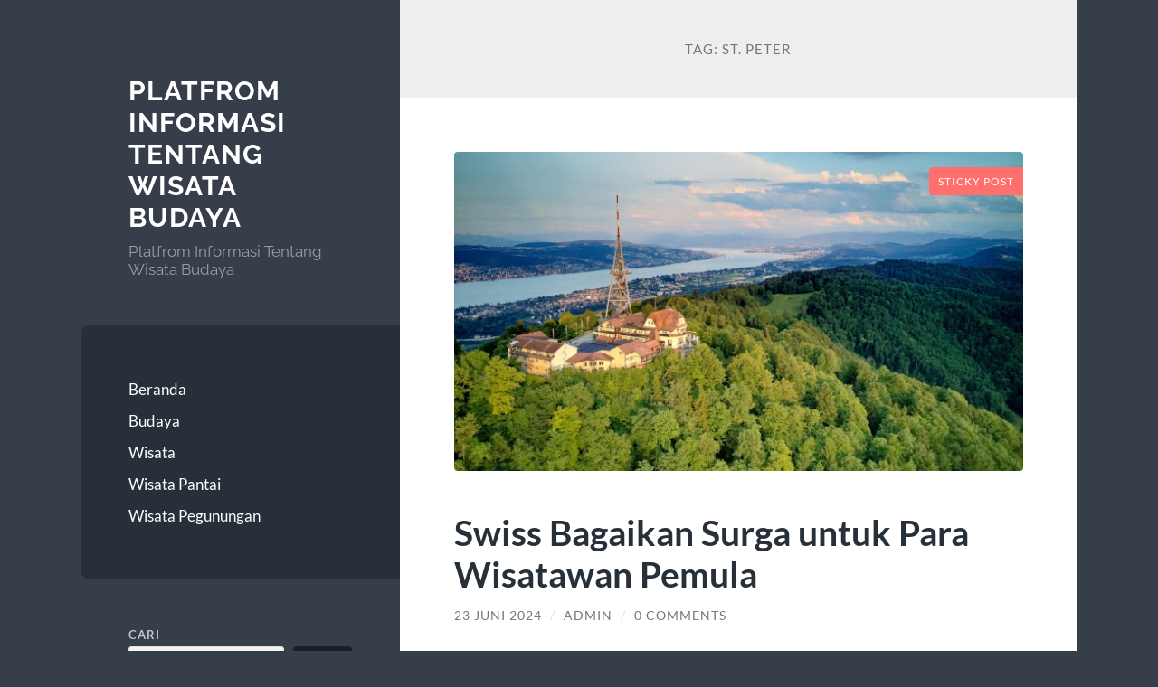

--- FILE ---
content_type: text/html; charset=UTF-8
request_url: https://sinetron-indonesia.com/tag/st-peter/
body_size: 12737
content:
<!DOCTYPE html>

<html lang="id">

	<head>

		<meta charset="UTF-8">
		<meta name="viewport" content="width=device-width, initial-scale=1.0" >

		<link rel="profile" href="https://gmpg.org/xfn/11">

		<meta name='robots' content='index, follow, max-image-preview:large, max-snippet:-1, max-video-preview:-1' />

	<!-- This site is optimized with the Yoast SEO plugin v26.7 - https://yoast.com/wordpress/plugins/seo/ -->
	<title>St. Peter Arsip - Platfrom Informasi Tentang Wisata Budaya</title>
	<link rel="canonical" href="https://sinetron-indonesia.com/tag/st-peter/" />
	<meta property="og:locale" content="id_ID" />
	<meta property="og:type" content="article" />
	<meta property="og:title" content="St. Peter Arsip - Platfrom Informasi Tentang Wisata Budaya" />
	<meta property="og:url" content="https://sinetron-indonesia.com/tag/st-peter/" />
	<meta property="og:site_name" content="Platfrom Informasi Tentang Wisata Budaya" />
	<meta name="twitter:card" content="summary_large_image" />
	<script type="application/ld+json" class="yoast-schema-graph">{"@context":"https://schema.org","@graph":[{"@type":"CollectionPage","@id":"https://sinetron-indonesia.com/tag/st-peter/","url":"https://sinetron-indonesia.com/tag/st-peter/","name":"St. Peter Arsip - Platfrom Informasi Tentang Wisata Budaya","isPartOf":{"@id":"https://sinetron-indonesia.com/#website"},"primaryImageOfPage":{"@id":"https://sinetron-indonesia.com/tag/st-peter/#primaryimage"},"image":{"@id":"https://sinetron-indonesia.com/tag/st-peter/#primaryimage"},"thumbnailUrl":"https://sinetron-indonesia.com/wp-content/uploads/2024/06/image-16.png","breadcrumb":{"@id":"https://sinetron-indonesia.com/tag/st-peter/#breadcrumb"},"inLanguage":"id"},{"@type":"ImageObject","inLanguage":"id","@id":"https://sinetron-indonesia.com/tag/st-peter/#primaryimage","url":"https://sinetron-indonesia.com/wp-content/uploads/2024/06/image-16.png","contentUrl":"https://sinetron-indonesia.com/wp-content/uploads/2024/06/image-16.png","width":640,"height":360,"caption":"Swiss Bagaikan Surga untuk Para Wisatawan Pemula"},{"@type":"BreadcrumbList","@id":"https://sinetron-indonesia.com/tag/st-peter/#breadcrumb","itemListElement":[{"@type":"ListItem","position":1,"name":"Beranda","item":"https://sinetron-indonesia.com/"},{"@type":"ListItem","position":2,"name":"St. Peter"}]},{"@type":"WebSite","@id":"https://sinetron-indonesia.com/#website","url":"https://sinetron-indonesia.com/","name":"Platfrom Informasi Tentang Wisata Budaya","description":"Platfrom Informasi Tentang Wisata Budaya","potentialAction":[{"@type":"SearchAction","target":{"@type":"EntryPoint","urlTemplate":"https://sinetron-indonesia.com/?s={search_term_string}"},"query-input":{"@type":"PropertyValueSpecification","valueRequired":true,"valueName":"search_term_string"}}],"inLanguage":"id"}]}</script>
	<!-- / Yoast SEO plugin. -->


<link rel="alternate" type="application/rss+xml" title="Platfrom Informasi Tentang Wisata Budaya &raquo; Feed" href="https://sinetron-indonesia.com/feed/" />
<link rel="alternate" type="application/rss+xml" title="Platfrom Informasi Tentang Wisata Budaya &raquo; Umpan Komentar" href="https://sinetron-indonesia.com/comments/feed/" />
<link rel="alternate" type="application/rss+xml" title="Platfrom Informasi Tentang Wisata Budaya &raquo; St. Peter Umpan Tag" href="https://sinetron-indonesia.com/tag/st-peter/feed/" />
<style id='wp-img-auto-sizes-contain-inline-css' type='text/css'>
img:is([sizes=auto i],[sizes^="auto," i]){contain-intrinsic-size:3000px 1500px}
/*# sourceURL=wp-img-auto-sizes-contain-inline-css */
</style>
<style id='wp-emoji-styles-inline-css' type='text/css'>

	img.wp-smiley, img.emoji {
		display: inline !important;
		border: none !important;
		box-shadow: none !important;
		height: 1em !important;
		width: 1em !important;
		margin: 0 0.07em !important;
		vertical-align: -0.1em !important;
		background: none !important;
		padding: 0 !important;
	}
/*# sourceURL=wp-emoji-styles-inline-css */
</style>
<style id='wp-block-library-inline-css' type='text/css'>
:root{--wp-block-synced-color:#7a00df;--wp-block-synced-color--rgb:122,0,223;--wp-bound-block-color:var(--wp-block-synced-color);--wp-editor-canvas-background:#ddd;--wp-admin-theme-color:#007cba;--wp-admin-theme-color--rgb:0,124,186;--wp-admin-theme-color-darker-10:#006ba1;--wp-admin-theme-color-darker-10--rgb:0,107,160.5;--wp-admin-theme-color-darker-20:#005a87;--wp-admin-theme-color-darker-20--rgb:0,90,135;--wp-admin-border-width-focus:2px}@media (min-resolution:192dpi){:root{--wp-admin-border-width-focus:1.5px}}.wp-element-button{cursor:pointer}:root .has-very-light-gray-background-color{background-color:#eee}:root .has-very-dark-gray-background-color{background-color:#313131}:root .has-very-light-gray-color{color:#eee}:root .has-very-dark-gray-color{color:#313131}:root .has-vivid-green-cyan-to-vivid-cyan-blue-gradient-background{background:linear-gradient(135deg,#00d084,#0693e3)}:root .has-purple-crush-gradient-background{background:linear-gradient(135deg,#34e2e4,#4721fb 50%,#ab1dfe)}:root .has-hazy-dawn-gradient-background{background:linear-gradient(135deg,#faaca8,#dad0ec)}:root .has-subdued-olive-gradient-background{background:linear-gradient(135deg,#fafae1,#67a671)}:root .has-atomic-cream-gradient-background{background:linear-gradient(135deg,#fdd79a,#004a59)}:root .has-nightshade-gradient-background{background:linear-gradient(135deg,#330968,#31cdcf)}:root .has-midnight-gradient-background{background:linear-gradient(135deg,#020381,#2874fc)}:root{--wp--preset--font-size--normal:16px;--wp--preset--font-size--huge:42px}.has-regular-font-size{font-size:1em}.has-larger-font-size{font-size:2.625em}.has-normal-font-size{font-size:var(--wp--preset--font-size--normal)}.has-huge-font-size{font-size:var(--wp--preset--font-size--huge)}.has-text-align-center{text-align:center}.has-text-align-left{text-align:left}.has-text-align-right{text-align:right}.has-fit-text{white-space:nowrap!important}#end-resizable-editor-section{display:none}.aligncenter{clear:both}.items-justified-left{justify-content:flex-start}.items-justified-center{justify-content:center}.items-justified-right{justify-content:flex-end}.items-justified-space-between{justify-content:space-between}.screen-reader-text{border:0;clip-path:inset(50%);height:1px;margin:-1px;overflow:hidden;padding:0;position:absolute;width:1px;word-wrap:normal!important}.screen-reader-text:focus{background-color:#ddd;clip-path:none;color:#444;display:block;font-size:1em;height:auto;left:5px;line-height:normal;padding:15px 23px 14px;text-decoration:none;top:5px;width:auto;z-index:100000}html :where(.has-border-color){border-style:solid}html :where([style*=border-top-color]){border-top-style:solid}html :where([style*=border-right-color]){border-right-style:solid}html :where([style*=border-bottom-color]){border-bottom-style:solid}html :where([style*=border-left-color]){border-left-style:solid}html :where([style*=border-width]){border-style:solid}html :where([style*=border-top-width]){border-top-style:solid}html :where([style*=border-right-width]){border-right-style:solid}html :where([style*=border-bottom-width]){border-bottom-style:solid}html :where([style*=border-left-width]){border-left-style:solid}html :where(img[class*=wp-image-]){height:auto;max-width:100%}:where(figure){margin:0 0 1em}html :where(.is-position-sticky){--wp-admin--admin-bar--position-offset:var(--wp-admin--admin-bar--height,0px)}@media screen and (max-width:600px){html :where(.is-position-sticky){--wp-admin--admin-bar--position-offset:0px}}

/*# sourceURL=wp-block-library-inline-css */
</style><style id='wp-block-archives-inline-css' type='text/css'>
.wp-block-archives{box-sizing:border-box}.wp-block-archives-dropdown label{display:block}
/*# sourceURL=https://sinetron-indonesia.com/wp-includes/blocks/archives/style.min.css */
</style>
<style id='wp-block-categories-inline-css' type='text/css'>
.wp-block-categories{box-sizing:border-box}.wp-block-categories.alignleft{margin-right:2em}.wp-block-categories.alignright{margin-left:2em}.wp-block-categories.wp-block-categories-dropdown.aligncenter{text-align:center}.wp-block-categories .wp-block-categories__label{display:block;width:100%}
/*# sourceURL=https://sinetron-indonesia.com/wp-includes/blocks/categories/style.min.css */
</style>
<style id='wp-block-heading-inline-css' type='text/css'>
h1:where(.wp-block-heading).has-background,h2:where(.wp-block-heading).has-background,h3:where(.wp-block-heading).has-background,h4:where(.wp-block-heading).has-background,h5:where(.wp-block-heading).has-background,h6:where(.wp-block-heading).has-background{padding:1.25em 2.375em}h1.has-text-align-left[style*=writing-mode]:where([style*=vertical-lr]),h1.has-text-align-right[style*=writing-mode]:where([style*=vertical-rl]),h2.has-text-align-left[style*=writing-mode]:where([style*=vertical-lr]),h2.has-text-align-right[style*=writing-mode]:where([style*=vertical-rl]),h3.has-text-align-left[style*=writing-mode]:where([style*=vertical-lr]),h3.has-text-align-right[style*=writing-mode]:where([style*=vertical-rl]),h4.has-text-align-left[style*=writing-mode]:where([style*=vertical-lr]),h4.has-text-align-right[style*=writing-mode]:where([style*=vertical-rl]),h5.has-text-align-left[style*=writing-mode]:where([style*=vertical-lr]),h5.has-text-align-right[style*=writing-mode]:where([style*=vertical-rl]),h6.has-text-align-left[style*=writing-mode]:where([style*=vertical-lr]),h6.has-text-align-right[style*=writing-mode]:where([style*=vertical-rl]){rotate:180deg}
/*# sourceURL=https://sinetron-indonesia.com/wp-includes/blocks/heading/style.min.css */
</style>
<style id='wp-block-latest-comments-inline-css' type='text/css'>
ol.wp-block-latest-comments{box-sizing:border-box;margin-left:0}:where(.wp-block-latest-comments:not([style*=line-height] .wp-block-latest-comments__comment)){line-height:1.1}:where(.wp-block-latest-comments:not([style*=line-height] .wp-block-latest-comments__comment-excerpt p)){line-height:1.8}.has-dates :where(.wp-block-latest-comments:not([style*=line-height])),.has-excerpts :where(.wp-block-latest-comments:not([style*=line-height])){line-height:1.5}.wp-block-latest-comments .wp-block-latest-comments{padding-left:0}.wp-block-latest-comments__comment{list-style:none;margin-bottom:1em}.has-avatars .wp-block-latest-comments__comment{list-style:none;min-height:2.25em}.has-avatars .wp-block-latest-comments__comment .wp-block-latest-comments__comment-excerpt,.has-avatars .wp-block-latest-comments__comment .wp-block-latest-comments__comment-meta{margin-left:3.25em}.wp-block-latest-comments__comment-excerpt p{font-size:.875em;margin:.36em 0 1.4em}.wp-block-latest-comments__comment-date{display:block;font-size:.75em}.wp-block-latest-comments .avatar,.wp-block-latest-comments__comment-avatar{border-radius:1.5em;display:block;float:left;height:2.5em;margin-right:.75em;width:2.5em}.wp-block-latest-comments[class*=-font-size] a,.wp-block-latest-comments[style*=font-size] a{font-size:inherit}
/*# sourceURL=https://sinetron-indonesia.com/wp-includes/blocks/latest-comments/style.min.css */
</style>
<style id='wp-block-latest-posts-inline-css' type='text/css'>
.wp-block-latest-posts{box-sizing:border-box}.wp-block-latest-posts.alignleft{margin-right:2em}.wp-block-latest-posts.alignright{margin-left:2em}.wp-block-latest-posts.wp-block-latest-posts__list{list-style:none}.wp-block-latest-posts.wp-block-latest-posts__list li{clear:both;overflow-wrap:break-word}.wp-block-latest-posts.is-grid{display:flex;flex-wrap:wrap}.wp-block-latest-posts.is-grid li{margin:0 1.25em 1.25em 0;width:100%}@media (min-width:600px){.wp-block-latest-posts.columns-2 li{width:calc(50% - .625em)}.wp-block-latest-posts.columns-2 li:nth-child(2n){margin-right:0}.wp-block-latest-posts.columns-3 li{width:calc(33.33333% - .83333em)}.wp-block-latest-posts.columns-3 li:nth-child(3n){margin-right:0}.wp-block-latest-posts.columns-4 li{width:calc(25% - .9375em)}.wp-block-latest-posts.columns-4 li:nth-child(4n){margin-right:0}.wp-block-latest-posts.columns-5 li{width:calc(20% - 1em)}.wp-block-latest-posts.columns-5 li:nth-child(5n){margin-right:0}.wp-block-latest-posts.columns-6 li{width:calc(16.66667% - 1.04167em)}.wp-block-latest-posts.columns-6 li:nth-child(6n){margin-right:0}}:root :where(.wp-block-latest-posts.is-grid){padding:0}:root :where(.wp-block-latest-posts.wp-block-latest-posts__list){padding-left:0}.wp-block-latest-posts__post-author,.wp-block-latest-posts__post-date{display:block;font-size:.8125em}.wp-block-latest-posts__post-excerpt,.wp-block-latest-posts__post-full-content{margin-bottom:1em;margin-top:.5em}.wp-block-latest-posts__featured-image a{display:inline-block}.wp-block-latest-posts__featured-image img{height:auto;max-width:100%;width:auto}.wp-block-latest-posts__featured-image.alignleft{float:left;margin-right:1em}.wp-block-latest-posts__featured-image.alignright{float:right;margin-left:1em}.wp-block-latest-posts__featured-image.aligncenter{margin-bottom:1em;text-align:center}
/*# sourceURL=https://sinetron-indonesia.com/wp-includes/blocks/latest-posts/style.min.css */
</style>
<style id='wp-block-search-inline-css' type='text/css'>
.wp-block-search__button{margin-left:10px;word-break:normal}.wp-block-search__button.has-icon{line-height:0}.wp-block-search__button svg{height:1.25em;min-height:24px;min-width:24px;width:1.25em;fill:currentColor;vertical-align:text-bottom}:where(.wp-block-search__button){border:1px solid #ccc;padding:6px 10px}.wp-block-search__inside-wrapper{display:flex;flex:auto;flex-wrap:nowrap;max-width:100%}.wp-block-search__label{width:100%}.wp-block-search.wp-block-search__button-only .wp-block-search__button{box-sizing:border-box;display:flex;flex-shrink:0;justify-content:center;margin-left:0;max-width:100%}.wp-block-search.wp-block-search__button-only .wp-block-search__inside-wrapper{min-width:0!important;transition-property:width}.wp-block-search.wp-block-search__button-only .wp-block-search__input{flex-basis:100%;transition-duration:.3s}.wp-block-search.wp-block-search__button-only.wp-block-search__searchfield-hidden,.wp-block-search.wp-block-search__button-only.wp-block-search__searchfield-hidden .wp-block-search__inside-wrapper{overflow:hidden}.wp-block-search.wp-block-search__button-only.wp-block-search__searchfield-hidden .wp-block-search__input{border-left-width:0!important;border-right-width:0!important;flex-basis:0;flex-grow:0;margin:0;min-width:0!important;padding-left:0!important;padding-right:0!important;width:0!important}:where(.wp-block-search__input){appearance:none;border:1px solid #949494;flex-grow:1;font-family:inherit;font-size:inherit;font-style:inherit;font-weight:inherit;letter-spacing:inherit;line-height:inherit;margin-left:0;margin-right:0;min-width:3rem;padding:8px;text-decoration:unset!important;text-transform:inherit}:where(.wp-block-search__button-inside .wp-block-search__inside-wrapper){background-color:#fff;border:1px solid #949494;box-sizing:border-box;padding:4px}:where(.wp-block-search__button-inside .wp-block-search__inside-wrapper) .wp-block-search__input{border:none;border-radius:0;padding:0 4px}:where(.wp-block-search__button-inside .wp-block-search__inside-wrapper) .wp-block-search__input:focus{outline:none}:where(.wp-block-search__button-inside .wp-block-search__inside-wrapper) :where(.wp-block-search__button){padding:4px 8px}.wp-block-search.aligncenter .wp-block-search__inside-wrapper{margin:auto}.wp-block[data-align=right] .wp-block-search.wp-block-search__button-only .wp-block-search__inside-wrapper{float:right}
/*# sourceURL=https://sinetron-indonesia.com/wp-includes/blocks/search/style.min.css */
</style>
<style id='wp-block-group-inline-css' type='text/css'>
.wp-block-group{box-sizing:border-box}:where(.wp-block-group.wp-block-group-is-layout-constrained){position:relative}
/*# sourceURL=https://sinetron-indonesia.com/wp-includes/blocks/group/style.min.css */
</style>
<style id='global-styles-inline-css' type='text/css'>
:root{--wp--preset--aspect-ratio--square: 1;--wp--preset--aspect-ratio--4-3: 4/3;--wp--preset--aspect-ratio--3-4: 3/4;--wp--preset--aspect-ratio--3-2: 3/2;--wp--preset--aspect-ratio--2-3: 2/3;--wp--preset--aspect-ratio--16-9: 16/9;--wp--preset--aspect-ratio--9-16: 9/16;--wp--preset--color--black: #272F38;--wp--preset--color--cyan-bluish-gray: #abb8c3;--wp--preset--color--white: #fff;--wp--preset--color--pale-pink: #f78da7;--wp--preset--color--vivid-red: #cf2e2e;--wp--preset--color--luminous-vivid-orange: #ff6900;--wp--preset--color--luminous-vivid-amber: #fcb900;--wp--preset--color--light-green-cyan: #7bdcb5;--wp--preset--color--vivid-green-cyan: #00d084;--wp--preset--color--pale-cyan-blue: #8ed1fc;--wp--preset--color--vivid-cyan-blue: #0693e3;--wp--preset--color--vivid-purple: #9b51e0;--wp--preset--color--accent: #FF706C;--wp--preset--color--dark-gray: #444;--wp--preset--color--medium-gray: #666;--wp--preset--color--light-gray: #888;--wp--preset--gradient--vivid-cyan-blue-to-vivid-purple: linear-gradient(135deg,rgb(6,147,227) 0%,rgb(155,81,224) 100%);--wp--preset--gradient--light-green-cyan-to-vivid-green-cyan: linear-gradient(135deg,rgb(122,220,180) 0%,rgb(0,208,130) 100%);--wp--preset--gradient--luminous-vivid-amber-to-luminous-vivid-orange: linear-gradient(135deg,rgb(252,185,0) 0%,rgb(255,105,0) 100%);--wp--preset--gradient--luminous-vivid-orange-to-vivid-red: linear-gradient(135deg,rgb(255,105,0) 0%,rgb(207,46,46) 100%);--wp--preset--gradient--very-light-gray-to-cyan-bluish-gray: linear-gradient(135deg,rgb(238,238,238) 0%,rgb(169,184,195) 100%);--wp--preset--gradient--cool-to-warm-spectrum: linear-gradient(135deg,rgb(74,234,220) 0%,rgb(151,120,209) 20%,rgb(207,42,186) 40%,rgb(238,44,130) 60%,rgb(251,105,98) 80%,rgb(254,248,76) 100%);--wp--preset--gradient--blush-light-purple: linear-gradient(135deg,rgb(255,206,236) 0%,rgb(152,150,240) 100%);--wp--preset--gradient--blush-bordeaux: linear-gradient(135deg,rgb(254,205,165) 0%,rgb(254,45,45) 50%,rgb(107,0,62) 100%);--wp--preset--gradient--luminous-dusk: linear-gradient(135deg,rgb(255,203,112) 0%,rgb(199,81,192) 50%,rgb(65,88,208) 100%);--wp--preset--gradient--pale-ocean: linear-gradient(135deg,rgb(255,245,203) 0%,rgb(182,227,212) 50%,rgb(51,167,181) 100%);--wp--preset--gradient--electric-grass: linear-gradient(135deg,rgb(202,248,128) 0%,rgb(113,206,126) 100%);--wp--preset--gradient--midnight: linear-gradient(135deg,rgb(2,3,129) 0%,rgb(40,116,252) 100%);--wp--preset--font-size--small: 16px;--wp--preset--font-size--medium: 20px;--wp--preset--font-size--large: 24px;--wp--preset--font-size--x-large: 42px;--wp--preset--font-size--regular: 18px;--wp--preset--font-size--larger: 32px;--wp--preset--spacing--20: 0.44rem;--wp--preset--spacing--30: 0.67rem;--wp--preset--spacing--40: 1rem;--wp--preset--spacing--50: 1.5rem;--wp--preset--spacing--60: 2.25rem;--wp--preset--spacing--70: 3.38rem;--wp--preset--spacing--80: 5.06rem;--wp--preset--shadow--natural: 6px 6px 9px rgba(0, 0, 0, 0.2);--wp--preset--shadow--deep: 12px 12px 50px rgba(0, 0, 0, 0.4);--wp--preset--shadow--sharp: 6px 6px 0px rgba(0, 0, 0, 0.2);--wp--preset--shadow--outlined: 6px 6px 0px -3px rgb(255, 255, 255), 6px 6px rgb(0, 0, 0);--wp--preset--shadow--crisp: 6px 6px 0px rgb(0, 0, 0);}:where(.is-layout-flex){gap: 0.5em;}:where(.is-layout-grid){gap: 0.5em;}body .is-layout-flex{display: flex;}.is-layout-flex{flex-wrap: wrap;align-items: center;}.is-layout-flex > :is(*, div){margin: 0;}body .is-layout-grid{display: grid;}.is-layout-grid > :is(*, div){margin: 0;}:where(.wp-block-columns.is-layout-flex){gap: 2em;}:where(.wp-block-columns.is-layout-grid){gap: 2em;}:where(.wp-block-post-template.is-layout-flex){gap: 1.25em;}:where(.wp-block-post-template.is-layout-grid){gap: 1.25em;}.has-black-color{color: var(--wp--preset--color--black) !important;}.has-cyan-bluish-gray-color{color: var(--wp--preset--color--cyan-bluish-gray) !important;}.has-white-color{color: var(--wp--preset--color--white) !important;}.has-pale-pink-color{color: var(--wp--preset--color--pale-pink) !important;}.has-vivid-red-color{color: var(--wp--preset--color--vivid-red) !important;}.has-luminous-vivid-orange-color{color: var(--wp--preset--color--luminous-vivid-orange) !important;}.has-luminous-vivid-amber-color{color: var(--wp--preset--color--luminous-vivid-amber) !important;}.has-light-green-cyan-color{color: var(--wp--preset--color--light-green-cyan) !important;}.has-vivid-green-cyan-color{color: var(--wp--preset--color--vivid-green-cyan) !important;}.has-pale-cyan-blue-color{color: var(--wp--preset--color--pale-cyan-blue) !important;}.has-vivid-cyan-blue-color{color: var(--wp--preset--color--vivid-cyan-blue) !important;}.has-vivid-purple-color{color: var(--wp--preset--color--vivid-purple) !important;}.has-black-background-color{background-color: var(--wp--preset--color--black) !important;}.has-cyan-bluish-gray-background-color{background-color: var(--wp--preset--color--cyan-bluish-gray) !important;}.has-white-background-color{background-color: var(--wp--preset--color--white) !important;}.has-pale-pink-background-color{background-color: var(--wp--preset--color--pale-pink) !important;}.has-vivid-red-background-color{background-color: var(--wp--preset--color--vivid-red) !important;}.has-luminous-vivid-orange-background-color{background-color: var(--wp--preset--color--luminous-vivid-orange) !important;}.has-luminous-vivid-amber-background-color{background-color: var(--wp--preset--color--luminous-vivid-amber) !important;}.has-light-green-cyan-background-color{background-color: var(--wp--preset--color--light-green-cyan) !important;}.has-vivid-green-cyan-background-color{background-color: var(--wp--preset--color--vivid-green-cyan) !important;}.has-pale-cyan-blue-background-color{background-color: var(--wp--preset--color--pale-cyan-blue) !important;}.has-vivid-cyan-blue-background-color{background-color: var(--wp--preset--color--vivid-cyan-blue) !important;}.has-vivid-purple-background-color{background-color: var(--wp--preset--color--vivid-purple) !important;}.has-black-border-color{border-color: var(--wp--preset--color--black) !important;}.has-cyan-bluish-gray-border-color{border-color: var(--wp--preset--color--cyan-bluish-gray) !important;}.has-white-border-color{border-color: var(--wp--preset--color--white) !important;}.has-pale-pink-border-color{border-color: var(--wp--preset--color--pale-pink) !important;}.has-vivid-red-border-color{border-color: var(--wp--preset--color--vivid-red) !important;}.has-luminous-vivid-orange-border-color{border-color: var(--wp--preset--color--luminous-vivid-orange) !important;}.has-luminous-vivid-amber-border-color{border-color: var(--wp--preset--color--luminous-vivid-amber) !important;}.has-light-green-cyan-border-color{border-color: var(--wp--preset--color--light-green-cyan) !important;}.has-vivid-green-cyan-border-color{border-color: var(--wp--preset--color--vivid-green-cyan) !important;}.has-pale-cyan-blue-border-color{border-color: var(--wp--preset--color--pale-cyan-blue) !important;}.has-vivid-cyan-blue-border-color{border-color: var(--wp--preset--color--vivid-cyan-blue) !important;}.has-vivid-purple-border-color{border-color: var(--wp--preset--color--vivid-purple) !important;}.has-vivid-cyan-blue-to-vivid-purple-gradient-background{background: var(--wp--preset--gradient--vivid-cyan-blue-to-vivid-purple) !important;}.has-light-green-cyan-to-vivid-green-cyan-gradient-background{background: var(--wp--preset--gradient--light-green-cyan-to-vivid-green-cyan) !important;}.has-luminous-vivid-amber-to-luminous-vivid-orange-gradient-background{background: var(--wp--preset--gradient--luminous-vivid-amber-to-luminous-vivid-orange) !important;}.has-luminous-vivid-orange-to-vivid-red-gradient-background{background: var(--wp--preset--gradient--luminous-vivid-orange-to-vivid-red) !important;}.has-very-light-gray-to-cyan-bluish-gray-gradient-background{background: var(--wp--preset--gradient--very-light-gray-to-cyan-bluish-gray) !important;}.has-cool-to-warm-spectrum-gradient-background{background: var(--wp--preset--gradient--cool-to-warm-spectrum) !important;}.has-blush-light-purple-gradient-background{background: var(--wp--preset--gradient--blush-light-purple) !important;}.has-blush-bordeaux-gradient-background{background: var(--wp--preset--gradient--blush-bordeaux) !important;}.has-luminous-dusk-gradient-background{background: var(--wp--preset--gradient--luminous-dusk) !important;}.has-pale-ocean-gradient-background{background: var(--wp--preset--gradient--pale-ocean) !important;}.has-electric-grass-gradient-background{background: var(--wp--preset--gradient--electric-grass) !important;}.has-midnight-gradient-background{background: var(--wp--preset--gradient--midnight) !important;}.has-small-font-size{font-size: var(--wp--preset--font-size--small) !important;}.has-medium-font-size{font-size: var(--wp--preset--font-size--medium) !important;}.has-large-font-size{font-size: var(--wp--preset--font-size--large) !important;}.has-x-large-font-size{font-size: var(--wp--preset--font-size--x-large) !important;}
/*# sourceURL=global-styles-inline-css */
</style>

<style id='classic-theme-styles-inline-css' type='text/css'>
/*! This file is auto-generated */
.wp-block-button__link{color:#fff;background-color:#32373c;border-radius:9999px;box-shadow:none;text-decoration:none;padding:calc(.667em + 2px) calc(1.333em + 2px);font-size:1.125em}.wp-block-file__button{background:#32373c;color:#fff;text-decoration:none}
/*# sourceURL=/wp-includes/css/classic-themes.min.css */
</style>
<link rel='stylesheet' id='wilson_fonts-css' href='https://sinetron-indonesia.com/wp-content/themes/wilson/assets/css/fonts.css?ver=6.9' type='text/css' media='all' />
<link rel='stylesheet' id='wilson_style-css' href='https://sinetron-indonesia.com/wp-content/themes/wilson/style.css?ver=2.1.3' type='text/css' media='all' />
<script type="text/javascript" src="https://sinetron-indonesia.com/wp-includes/js/jquery/jquery.min.js?ver=3.7.1" id="jquery-core-js"></script>
<script type="text/javascript" src="https://sinetron-indonesia.com/wp-includes/js/jquery/jquery-migrate.min.js?ver=3.4.1" id="jquery-migrate-js"></script>
<script type="text/javascript" src="https://sinetron-indonesia.com/wp-content/themes/wilson/assets/js/global.js?ver=2.1.3" id="wilson_global-js"></script>
<link rel="https://api.w.org/" href="https://sinetron-indonesia.com/wp-json/" /><link rel="alternate" title="JSON" type="application/json" href="https://sinetron-indonesia.com/wp-json/wp/v2/tags/41" /><link rel="EditURI" type="application/rsd+xml" title="RSD" href="https://sinetron-indonesia.com/xmlrpc.php?rsd" />
<meta name="generator" content="WordPress 6.9" />
<div style="display:none;">
<a href="https://www.beachviewbreakfastandgrill.com/">daftar sbobet</a><br>

	
</div><!-- There is no amphtml version available for this URL. -->
	</head>
	
	<body class="archive tag tag-st-peter tag-41 wp-theme-wilson">

		
		<a class="skip-link button" href="#site-content">Skip to the content</a>
	
		<div class="wrapper">
	
			<header class="sidebar" id="site-header">
							
				<div class="blog-header">

									
						<div class="blog-info">
						
															<div class="blog-title">
									<a href="https://sinetron-indonesia.com" rel="home">Platfrom Informasi Tentang Wisata Budaya</a>
								</div>
														
															<p class="blog-description">Platfrom Informasi Tentang Wisata Budaya</p>
													
						</div><!-- .blog-info -->
						
					
				</div><!-- .blog-header -->
				
				<div class="nav-toggle toggle">
				
					<p>
						<span class="show">Show menu</span>
						<span class="hide">Hide menu</span>
					</p>
				
					<div class="bars">
							
						<div class="bar"></div>
						<div class="bar"></div>
						<div class="bar"></div>
						
						<div class="clear"></div>
						
					</div><!-- .bars -->
				
				</div><!-- .nav-toggle -->
				
				<div class="blog-menu">
			
					<ul class="navigation">
					
						<li id="menu-item-9" class="menu-item menu-item-type-taxonomy menu-item-object-category menu-item-9"><a href="https://sinetron-indonesia.com/category/beranda/">Beranda</a></li>
<li id="menu-item-10" class="menu-item menu-item-type-taxonomy menu-item-object-category menu-item-10"><a href="https://sinetron-indonesia.com/category/budaya/">Budaya</a></li>
<li id="menu-item-11" class="menu-item menu-item-type-taxonomy menu-item-object-category menu-item-11"><a href="https://sinetron-indonesia.com/category/wisata/">Wisata</a></li>
<li id="menu-item-12" class="menu-item menu-item-type-taxonomy menu-item-object-category menu-item-12"><a href="https://sinetron-indonesia.com/category/wisata-pantai/">Wisata Pantai</a></li>
<li id="menu-item-13" class="menu-item menu-item-type-taxonomy menu-item-object-category menu-item-13"><a href="https://sinetron-indonesia.com/category/wisata-pegunungan/">Wisata Pegunungan</a></li>
												
					</ul><!-- .navigation -->
				</div><!-- .blog-menu -->
				
				<div class="mobile-menu">
						 
					<ul class="navigation">
					
						<li class="menu-item menu-item-type-taxonomy menu-item-object-category menu-item-9"><a href="https://sinetron-indonesia.com/category/beranda/">Beranda</a></li>
<li class="menu-item menu-item-type-taxonomy menu-item-object-category menu-item-10"><a href="https://sinetron-indonesia.com/category/budaya/">Budaya</a></li>
<li class="menu-item menu-item-type-taxonomy menu-item-object-category menu-item-11"><a href="https://sinetron-indonesia.com/category/wisata/">Wisata</a></li>
<li class="menu-item menu-item-type-taxonomy menu-item-object-category menu-item-12"><a href="https://sinetron-indonesia.com/category/wisata-pantai/">Wisata Pantai</a></li>
<li class="menu-item menu-item-type-taxonomy menu-item-object-category menu-item-13"><a href="https://sinetron-indonesia.com/category/wisata-pegunungan/">Wisata Pegunungan</a></li>
						
					</ul>
					 
				</div><!-- .mobile-menu -->
				
				
					<div class="widgets" role="complementary">
					
						<div id="block-2" class="widget widget_block widget_search"><div class="widget-content"><form role="search" method="get" action="https://sinetron-indonesia.com/" class="wp-block-search__button-outside wp-block-search__text-button wp-block-search"    ><label class="wp-block-search__label" for="wp-block-search__input-1" >Cari</label><div class="wp-block-search__inside-wrapper" ><input class="wp-block-search__input" id="wp-block-search__input-1" placeholder="" value="" type="search" name="s" required /><button aria-label="Cari" class="wp-block-search__button wp-element-button" type="submit" >Cari</button></div></form></div></div><div id="block-3" class="widget widget_block"><div class="widget-content">
<div class="wp-block-group"><div class="wp-block-group__inner-container is-layout-flow wp-block-group-is-layout-flow">
<h2 class="wp-block-heading">Recent Posts</h2>


<ul class="wp-block-latest-posts__list wp-block-latest-posts"><li><a class="wp-block-latest-posts__post-title" href="https://sinetron-indonesia.com/vinicius-junior-ubah-haluan/">Vinicius Junior Ubah Haluan: Setia Bersama Real Madrid?</a></li>
<li><a class="wp-block-latest-posts__post-title" href="https://sinetron-indonesia.com/panorama-bukit-gancik-destinasi-negeri-di-atas-awan-dengan-pesona-alam/">Panorama Bukit Gancik: Destinasi Negeri di Atas Awan dengan Pesona Alam</a></li>
<li><a class="wp-block-latest-posts__post-title" href="https://sinetron-indonesia.com/jawatan-benculuk-surga-alam-mistis-yang-menawan-di-banyuwangi/">Jawatan Benculuk: Surga Alam Mistis yang Menawan di Banyuwangi</a></li>
<li><a class="wp-block-latest-posts__post-title" href="https://sinetron-indonesia.com/eksplorasi-prosesi-adat-berusia-kuno/">Eksplorasi Prosesi Adat Berusia Kuno</a></li>
<li><a class="wp-block-latest-posts__post-title" href="https://sinetron-indonesia.com/jelajah-rumah-leluhur/">Jelajah Rumah Leluhur</a></li>
</ul></div></div>
</div></div><div id="block-4" class="widget widget_block"><div class="widget-content">
<div class="wp-block-group"><div class="wp-block-group__inner-container is-layout-flow wp-block-group-is-layout-flow">
<h2 class="wp-block-heading">Recent Comments</h2>


<div class="no-comments wp-block-latest-comments">Tidak ada komentar untuk ditampilkan.</div></div></div>
</div></div><div id="block-5" class="widget widget_block"><div class="widget-content">
<div class="wp-block-group"><div class="wp-block-group__inner-container is-layout-flow wp-block-group-is-layout-flow">
<h2 class="wp-block-heading">Archives</h2>


<ul class="wp-block-archives-list wp-block-archives">	<li><a href='https://sinetron-indonesia.com/2026/01/'>Januari 2026</a></li>
	<li><a href='https://sinetron-indonesia.com/2025/12/'>Desember 2025</a></li>
	<li><a href='https://sinetron-indonesia.com/2025/11/'>November 2025</a></li>
	<li><a href='https://sinetron-indonesia.com/2025/10/'>Oktober 2025</a></li>
	<li><a href='https://sinetron-indonesia.com/2025/07/'>Juli 2025</a></li>
	<li><a href='https://sinetron-indonesia.com/2025/06/'>Juni 2025</a></li>
	<li><a href='https://sinetron-indonesia.com/2025/05/'>Mei 2025</a></li>
	<li><a href='https://sinetron-indonesia.com/2025/04/'>April 2025</a></li>
	<li><a href='https://sinetron-indonesia.com/2025/03/'>Maret 2025</a></li>
	<li><a href='https://sinetron-indonesia.com/2025/02/'>Februari 2025</a></li>
	<li><a href='https://sinetron-indonesia.com/2025/01/'>Januari 2025</a></li>
	<li><a href='https://sinetron-indonesia.com/2024/12/'>Desember 2024</a></li>
	<li><a href='https://sinetron-indonesia.com/2024/11/'>November 2024</a></li>
	<li><a href='https://sinetron-indonesia.com/2024/10/'>Oktober 2024</a></li>
	<li><a href='https://sinetron-indonesia.com/2024/09/'>September 2024</a></li>
	<li><a href='https://sinetron-indonesia.com/2024/08/'>Agustus 2024</a></li>
	<li><a href='https://sinetron-indonesia.com/2024/06/'>Juni 2024</a></li>
	<li><a href='https://sinetron-indonesia.com/2024/05/'>Mei 2024</a></li>
</ul></div></div>
</div></div><div id="block-6" class="widget widget_block"><div class="widget-content">
<div class="wp-block-group"><div class="wp-block-group__inner-container is-layout-flow wp-block-group-is-layout-flow">
<h2 class="wp-block-heading">Categories</h2>
</div></div>
</div></div><div id="block-8" class="widget widget_block widget_categories"><div class="widget-content"><ul class="wp-block-categories-list wp-block-categories">	<li class="cat-item cat-item-1"><a href="https://sinetron-indonesia.com/category/beranda/">Beranda</a>
</li>
	<li class="cat-item cat-item-3"><a href="https://sinetron-indonesia.com/category/budaya/">Budaya</a>
</li>
	<li class="cat-item cat-item-152"><a href="https://sinetron-indonesia.com/category/uncategorized/">uncategorized</a>
</li>
	<li class="cat-item cat-item-2"><a href="https://sinetron-indonesia.com/category/wisata/">Wisata</a>
</li>
	<li class="cat-item cat-item-122"><a href="https://sinetron-indonesia.com/category/wisata-budaya/">Wisata Budaya</a>
</li>
	<li class="cat-item cat-item-5"><a href="https://sinetron-indonesia.com/category/wisata-pantai/">Wisata Pantai</a>
</li>
	<li class="cat-item cat-item-4"><a href="https://sinetron-indonesia.com/category/wisata-pegunungan/">Wisata Pegunungan</a>
</li>
</ul></div></div><div id="block-7" class="widget widget_block"><div class="widget-content"><a href="https://pusbas-uniskakediri.com/">slot olympus</a>
  <br />
<a href="https://comprartcc.com/">rajascatter88 slot</a><br>
<a href="https://alumni.prozenweb.com/">slot qris</a><br>
<a href="https://www.scbagchi.com/list-of-doctors">slot 777</a><br>
<a href="https://www.variformnews.com/">https://www.variformnews.com/</a><br>
<a href="https://www.rsudkotasalatiga.com/">slot bet 200</a><br>
<a href="https://frescurapoblana.com/">slot depo 5k</a><br>
<a href="https://lotusloungegrill.com/">situs slot thailand</a><br>
<a href="https://www.riverpointlodgenc.com/">gates of olympus</a><br>
<a href="https://neoneonwine.com/">slot gacor gampang menang</a><br>
<a href="https://dandelionbistro.com/">slot</a><br>
<a href="https://www.palmsrestaurantfwi.com/">slot resmi</a><br>
<a href="https://diamondnailnspa.com/">slot bonus 100</a><br>
<a href="https://liluzivertshop.com/">starlight princess</a><br>
<a href="https://menailbar.com/">gates of olympus</a><br>
<a href="https://thewairhouse.com/">rajamahjong</a><br>
<a href="https://officialcerealcarts.com/">situs slot resmi</a><br />
<a href="https://emeraldcitysmokeshop.com/">slot gacor hari ini</a>
<br />
<a href="https://darazmalls.com/">mahjong ways</a><br>
<a href="https://www.ordershibacafe.com/">spaceman slot</a><br></div></div>						
					</div><!-- .widgets -->
					
													
			</header><!-- .sidebar -->

			<main class="content" id="site-content">	
		<header class="archive-header">
		
							<h1 class="archive-title">Tag: <span>St. Peter</span></h1>
			
						
		</header><!-- .archive-header -->
					
	
	<div class="posts">
			
				
			<article id="post-101" class="post-101 post type-post status-publish format-standard has-post-thumbnail hentry category-wisata tag-lake-zurich tag-st-peter">
		
				
	<figure class="featured-media">
	
		<span class="sticky-post">Sticky post</span>				
		<a href="https://sinetron-indonesia.com/swiss-bagaikan-surga-untuk-para-wisatawan-pemula/">
		
			<img width="640" height="360" src="https://sinetron-indonesia.com/wp-content/uploads/2024/06/image-16.png" class="attachment-post-thumbnail size-post-thumbnail wp-post-image" alt="Swiss Bagaikan Surga untuk Para Wisatawan Pemula" decoding="async" fetchpriority="high" srcset="https://sinetron-indonesia.com/wp-content/uploads/2024/06/image-16.png 640w, https://sinetron-indonesia.com/wp-content/uploads/2024/06/image-16-300x169.png 300w" sizes="(max-width: 640px) 100vw, 640px" />			
		</a>
				
	</figure><!-- .featured-media -->
		

<div class="post-inner">

	
		<header class="post-header">
			
			<h2 class="post-title">
				<a href="https://sinetron-indonesia.com/swiss-bagaikan-surga-untuk-para-wisatawan-pemula/" rel="bookmark">Swiss Bagaikan Surga untuk Para Wisatawan Pemula</a>
			</h2>
			
					
		<div class="post-meta">
		
			<span class="post-date"><a href="https://sinetron-indonesia.com/swiss-bagaikan-surga-untuk-para-wisatawan-pemula/">23 Juni 2024</a></span>
			
			<span class="date-sep"> / </span>
				
			<span class="post-author"><a href="https://sinetron-indonesia.com/author/admin_8qsda6c8/" title="Pos-pos oleh admin" rel="author">admin</a></span>
			
						
				<span class="date-sep"> / </span>
				
				<a href="https://sinetron-indonesia.com/swiss-bagaikan-surga-untuk-para-wisatawan-pemula/?noamp=mobile#respond"><span class="comment">0 Comments</span></a>			
						
						
												
		</div><!-- .post-meta -->

					
		</header><!-- .post-header -->

	
		
		<div class="post-content">
		
			<p style="text-align: justify;">Swiss Bagaikan Surga untuk Para Wisatawan Pemula &#8211;  Zürich atau Zurich adalah kota terbesar di Swiss dan menjadi Ibu Kota dari Kanton Zurich. Selain itu, kota ini menjadi salah satu kota penting <a href="https://www.memphisfc.org/">princess slot</a> di dunia dan menjadi pusat perdagangan di Swiss. Tempat wisata terkenal dan favorit di Zurich tentunya menjadi daya tarik bagi Anda ketika melakukan liburan ke negara Swiss. Barangkali sebagian besar dari Anda sudah mengenal kota Zurich dan pernah berlibur ke negara Swiss.  Banyak sekali destinasi wisata yang bisa Anda temukan ketika bepergian ke Zurich mulai dari wisata alam, taman, tempat bersejarah, museum, dan masih banyak lagi.</p>
<h2 class="wp-block-heading" style="text-align: justify;">Uetliberg</h2>
<p style="text-align: justify;">Hendak menikmati pemandangan alam yang begitu memesona ketika liburan ke Zurich? Gunung Uetliberg bisa menjadi pilihan terbaik untuk Anda. Gunung ini mempunyai ketinggian 870 meter dan menawarkan pemandangan panorama seluruh kota Zurich. Hal yang paling menarik untuk dilakukan di Gunung Uetliberg adalah melakukan pendakian ke menara observasi. Pastinya ini akan menawarkan pemandangan yang luar biasa dari seluruh kota dan danau Zurich. Selain ke menara observasi, Anda bisa juga melakukan pendakian melalui rute hiking yang ada. Di sisi lain, jika Anda gemar bersepeda gunung, maka Uetliberg bisa menjadi tempat yang sangat cocok untuk rekreasi Anda. Tidak hanya populer saat musim panas saja, tempat ini juga sering menyelenggarakan pasar Natal di puncak gunung dan ada kesempatan untuk naik kereta luncur.</p>
<h2 class="wp-block-heading" style="text-align: justify;"> Zeughauskeller</h2>
<p style="text-align: justify;">Hendak mencoba makan di salah satu restoran di Zurich maka bisa pergi ke Zeughauskeller yang terkenal ini. Di Zeughauskeller ini, para pengunjung dari seluruh dunia berkumpul dengan penduduk setempat dan duduk di meja panjang dengan segelas minuman yang begitu menyegarkan. Anda bisa pesan hidangan enak dan lezat yang begitu memuaskan <a href="https://kemenagaceh.org/">slot spaceman</a> yang disajikan ke dalam piring seperti sosis, salad keju, Wiener schnitzel, cordon bleu, dan Zürcher Geschnetzeltes. Untuk makan di tempat ini, alangkah lebih baik untuk melakukan reservasi tempat dahulu bagi wisatawan. Oleh karena itu, ketika Anda ingin mencoba makanan khas dari Swiss maka sangat direkomendasikan untuk berkunjung ke restoran ini.</p>
<h2 class="wp-block-heading" style="text-align: justify;">Steakhouse Old Town</h2>
<p style="text-align: justify;">Barangkali Anda ingin menikmati makanan steak lezat ketika berkunjung ke Zurich maka bisa ke Steakhouse Old Town. Tempat ini menawarkan suguhan kuliner yang beragam mulai dari menu makan siang segar dan menu yang lengkap mulai pukul 16.00. Selain itu, di Steakhouse Old Town para pengunjung bisa menikmati istirahat makan siang maupun waktu luang di restoran yang mampu menampung 44 orang di lantai dasar ditambah 40 pengunjung lain di lantai 1. Anda juga bisa menikmati makanan ketika makan malam dengan suasana luar biasa di restoran yang bagus ini.</p>
<h2 class="wp-block-heading" style="text-align: justify;">Botanical Garden</h2>
<p style="text-align: justify;">Bisa jadi Botanical Garden dari University of Zurich dapat menjadi pilihan liburan untuk Anda semua. Tempat ini sangat cocok dikunjungi ketika cuaca apapun dan menjadi rumah bagi sekitar 7.000 spesies tanaman yang berbeda. Di Botanical Garden, para wisatawan bisa melihat keindahan tanaman maupun mencium wangi bunga yang semerbak. Apalagi ketika menuju rumah kaca besar, Anda akan menemukan tanaman dari savanna, daerah tropis, maupun daerah sub tropis.</p>
<h2 class="wp-block-heading" style="text-align: justify;">Dolder Sports</h2>
<p style="text-align: justify;">Ingin bermain <a href="https://tigerhillonelottery.com/">server thailand</a> seluncuran es ketika liburan ke Zurich maka Anda bisa bepergian ke Dolder Sports yang luar biasa ini. Tempat ini menawarkan gelanggang dengan permukaan es yang besar untuk bersenang-senang dan pastinya banyak orang bermain di tempat ini. Setiap tahun, Dolder Sports memikat banyak sekali anak muda, pasangan, keluarga untuk menunjukan keahlian dalam bermain seluncur es. Apalagi liburan bersama anak-anak akan terasa sangat menyenangkan karena para pengunjung bisa bermain seluncuran es sepuasnya.</p>
<h2 style="text-align: justify;">Seebad Utoquai</h2>
<p style="text-align: justify;">Kawasan wisata ini merupakan pemandian umum di Zurich dan menjadi bagian dari kawasan pejalan kaki Seeuferanlage bersejarah yang telah dibangun antara tahun 1881 dan 1887. Seebad Utoquai menjadi tempat yang sangat luar biasa untuk menghabiskan waktu di musim panas. Ada banyak pilihan kegiatan yang bisa Anda lakukan di Seebad Utoquai mulai dari berenang, berjemur, sauna, dan masih banyak lagi. Tempat ini sangat tenang untuk bersanatai dan ada beberapa kios juga untuk membeli kopi, minuman, maupaun makanan di Seebad Utoquai.</p>
<h2 class="wp-block-heading" style="text-align: justify;">Wildnispark Zürich Langenberg</h2>
<p style="text-align: justify;">Wildnispark Zürich Langenberg merupakan taman hutan belantara yang berada di dekat kota Zurich. Gratis masuk ke sini para pengunjung yang ingin melihat seluruh tempat dari taman margasatwa ini. Kandang hewan telah didesain dengan sangat baik sehingga membuat hewan merasa seperti berada di alam liar karena para binatang bebas untuk berlari, memanjat, dan berjalan sesuka hati. Para pengunjung bisa berjumpa dengan berbagai binatang seperti beruang coklat, kucing liar, babi hutan, kerbau, moose, dan masih banyak lagi. Ada banyak area untuk piknik, tungku api untuk memasak, toko sovenir dan kafe sehingga sangat menyenangkan ketika Anda liburan ke Wildnispark Zürich Langenberg.</p>
<h2 class="wp-block-heading" style="text-align: justify;">Zürich Opera House</h2>
<p style="text-align: justify;">Ingin melihat keindahan dunia seni dan pertunjukan opera maka bisa berkunjung ke Zürich Opera House yang begitu terkenal ini. Objek wisata ini telah menjadi rumah untuk Opera Zurich sejak tahun 1981 dan menjadi rumah bagi Balet Zurich. Ketika memasuki ke dalam gedung opera ini Anda akan disuguhkan dengan interior gedung yang begitu bagus dengan akustik yang begitu sempurna. Beberapa artis-artis yang sering tampil di sini antara lain Plácido Domingo, Cecilia Bartoli, dan lain-lain. Di samping itu, Zürich Opera House sangat cocok untuk berfoto dan berkumpul bersama dengan keluarga Anda.</p>
<h2 class="wp-block-heading" style="text-align: justify;">St. Peter</h2>
<p style="text-align: justify;">St. Peter merupakan salah stu dari empat gereja utama di kota tua Zurich selain dari Grossmünster, Fraumünster, dan Predigerkirche. Konstruksi dari bangunan ini bertumpu pada struktur arsitektur kuno yang berasal dari zaman Romawi dan tentunya mewakili struktur abad pertengahan tertua. Ketika berkunjung ke sini, para pengjung bisa melihat keindahan menara jam yang sangat menakjubkan. Menara jam St. Peter mempunyai diameter sekitar 8 meter sehingga menjadi salah satu permukaan jam terbesar di Eropa. Anda bisa meluangkan waktu untuk berjalan di kawasan geraja ini dan mendapatkan kesempatan untuk berfoto.</p>
<h2 class="wp-block-heading" style="text-align: justify;">Lake Zurich</h2>
<p style="text-align: justify;">Tidak lengkap rasanya jika ketika liburan ke Swiss tanpa mengunjungi Danau Zurich yang begitu terkenal ini. Danau indah ini berada di sebelah tenggara dari kota Zurich. Dulunya, destinasi wisata ini digunakan untuk rute transportasi. Namun saat ini, Danau Zurich digunakan untuk wisata seperti berenang, naik perahu, maupun bersantai di tepi danau. Selanjutnya, ada empat pulau di Danau ini antra lain pulau-pulau kecil Lützelau dan Ufenau, Pulau Saffa, dan pulau yang terhubung ke daratan melalui jembatan penyeberangan yang sangat populer. Hal menarik lain dari Danau Zurich adalah menjadi surga untuk pemandian dengan fasilitas pemandian outdoor seperti Wollishofen, Mythenquai, Enge, Utoquai, dan Tiefenbrunnen.</p>

		</div><!-- .post-content -->

	
</div><!-- .post-inner -->									
			</article><!-- .post -->
											
			
	</div><!-- .posts -->

			<footer class="footer section large-padding bg-dark clear" id="site-footer">

			
			<div class="credits">
				
				<p class="credits-left">&copy; 2026 <a href="https://sinetron-indonesia.com">Platfrom Informasi Tentang Wisata Budaya</a></p>
				
				<p class="credits-right"><span>Theme by <a href="https://andersnoren.se">Anders Nor&eacute;n</a></span> &mdash; <a class="tothetop" href="#site-header">Up &uarr;</a></p>
				
			</div><!-- .credits -->
		
		</footer><!-- #site-footer -->
		
	</main><!-- #site-content -->
	
</div><!-- .wrapper -->

<script type="speculationrules">
{"prefetch":[{"source":"document","where":{"and":[{"href_matches":"/*"},{"not":{"href_matches":["/wp-*.php","/wp-admin/*","/wp-content/uploads/*","/wp-content/*","/wp-content/plugins/*","/wp-content/themes/wilson/*","/*\\?(.+)"]}},{"not":{"selector_matches":"a[rel~=\"nofollow\"]"}},{"not":{"selector_matches":".no-prefetch, .no-prefetch a"}}]},"eagerness":"conservative"}]}
</script>
<script id="wp-emoji-settings" type="application/json">
{"baseUrl":"https://s.w.org/images/core/emoji/17.0.2/72x72/","ext":".png","svgUrl":"https://s.w.org/images/core/emoji/17.0.2/svg/","svgExt":".svg","source":{"concatemoji":"https://sinetron-indonesia.com/wp-includes/js/wp-emoji-release.min.js?ver=6.9"}}
</script>
<script type="module">
/* <![CDATA[ */
/*! This file is auto-generated */
const a=JSON.parse(document.getElementById("wp-emoji-settings").textContent),o=(window._wpemojiSettings=a,"wpEmojiSettingsSupports"),s=["flag","emoji"];function i(e){try{var t={supportTests:e,timestamp:(new Date).valueOf()};sessionStorage.setItem(o,JSON.stringify(t))}catch(e){}}function c(e,t,n){e.clearRect(0,0,e.canvas.width,e.canvas.height),e.fillText(t,0,0);t=new Uint32Array(e.getImageData(0,0,e.canvas.width,e.canvas.height).data);e.clearRect(0,0,e.canvas.width,e.canvas.height),e.fillText(n,0,0);const a=new Uint32Array(e.getImageData(0,0,e.canvas.width,e.canvas.height).data);return t.every((e,t)=>e===a[t])}function p(e,t){e.clearRect(0,0,e.canvas.width,e.canvas.height),e.fillText(t,0,0);var n=e.getImageData(16,16,1,1);for(let e=0;e<n.data.length;e++)if(0!==n.data[e])return!1;return!0}function u(e,t,n,a){switch(t){case"flag":return n(e,"\ud83c\udff3\ufe0f\u200d\u26a7\ufe0f","\ud83c\udff3\ufe0f\u200b\u26a7\ufe0f")?!1:!n(e,"\ud83c\udde8\ud83c\uddf6","\ud83c\udde8\u200b\ud83c\uddf6")&&!n(e,"\ud83c\udff4\udb40\udc67\udb40\udc62\udb40\udc65\udb40\udc6e\udb40\udc67\udb40\udc7f","\ud83c\udff4\u200b\udb40\udc67\u200b\udb40\udc62\u200b\udb40\udc65\u200b\udb40\udc6e\u200b\udb40\udc67\u200b\udb40\udc7f");case"emoji":return!a(e,"\ud83e\u1fac8")}return!1}function f(e,t,n,a){let r;const o=(r="undefined"!=typeof WorkerGlobalScope&&self instanceof WorkerGlobalScope?new OffscreenCanvas(300,150):document.createElement("canvas")).getContext("2d",{willReadFrequently:!0}),s=(o.textBaseline="top",o.font="600 32px Arial",{});return e.forEach(e=>{s[e]=t(o,e,n,a)}),s}function r(e){var t=document.createElement("script");t.src=e,t.defer=!0,document.head.appendChild(t)}a.supports={everything:!0,everythingExceptFlag:!0},new Promise(t=>{let n=function(){try{var e=JSON.parse(sessionStorage.getItem(o));if("object"==typeof e&&"number"==typeof e.timestamp&&(new Date).valueOf()<e.timestamp+604800&&"object"==typeof e.supportTests)return e.supportTests}catch(e){}return null}();if(!n){if("undefined"!=typeof Worker&&"undefined"!=typeof OffscreenCanvas&&"undefined"!=typeof URL&&URL.createObjectURL&&"undefined"!=typeof Blob)try{var e="postMessage("+f.toString()+"("+[JSON.stringify(s),u.toString(),c.toString(),p.toString()].join(",")+"));",a=new Blob([e],{type:"text/javascript"});const r=new Worker(URL.createObjectURL(a),{name:"wpTestEmojiSupports"});return void(r.onmessage=e=>{i(n=e.data),r.terminate(),t(n)})}catch(e){}i(n=f(s,u,c,p))}t(n)}).then(e=>{for(const n in e)a.supports[n]=e[n],a.supports.everything=a.supports.everything&&a.supports[n],"flag"!==n&&(a.supports.everythingExceptFlag=a.supports.everythingExceptFlag&&a.supports[n]);var t;a.supports.everythingExceptFlag=a.supports.everythingExceptFlag&&!a.supports.flag,a.supports.everything||((t=a.source||{}).concatemoji?r(t.concatemoji):t.wpemoji&&t.twemoji&&(r(t.twemoji),r(t.wpemoji)))});
//# sourceURL=https://sinetron-indonesia.com/wp-includes/js/wp-emoji-loader.min.js
/* ]]> */
</script>

</body>
</html>